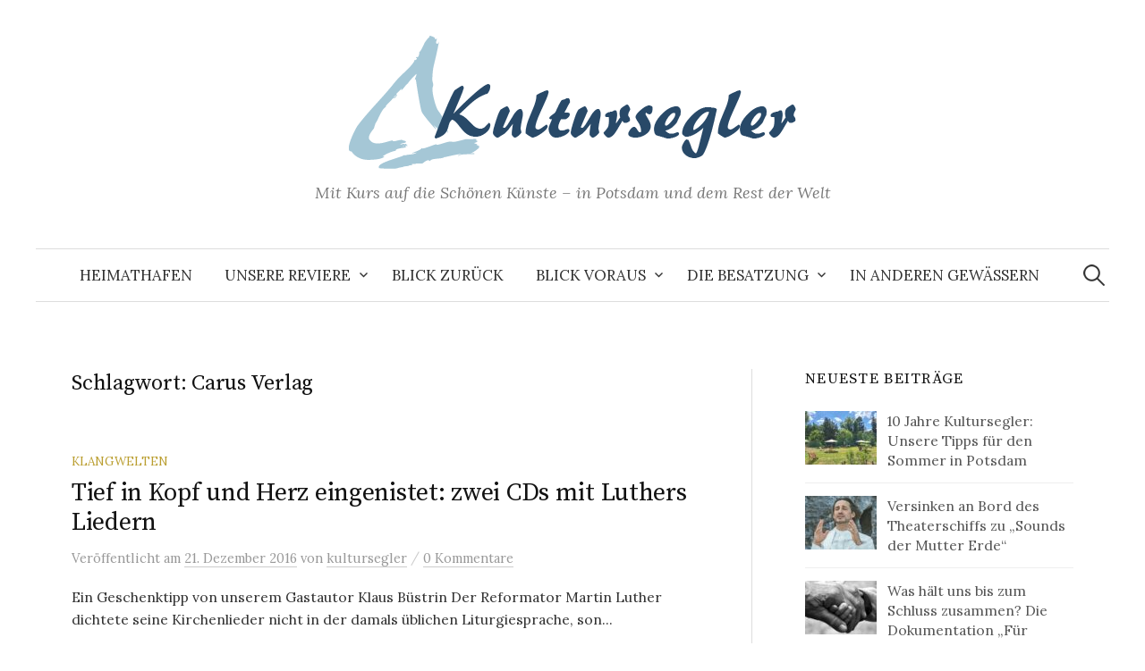

--- FILE ---
content_type: text/html; charset=UTF-8
request_url: https://kultursegler.de/tag/carus-verlag/
body_size: 27605
content:
<!DOCTYPE html>
<html lang="de-DE">
<head>
<meta charset="UTF-8">
<meta name="viewport" content="width=device-width, initial-scale=1">
<link rel="pingback" href="https://kultursegler.de/xmlrpc.php">
<title>Carus Verlag &#8211; Kultursegler &#8211; Mit Kurs auf die schönen Künste</title>
<meta name='robots' content='max-image-preview:large' />
<link rel='dns-prefetch' href='//fonts.googleapis.com' />
<link rel='dns-prefetch' href='//v0.wordpress.com' />
<link rel="alternate" type="application/rss+xml" title="Kultursegler - Mit Kurs auf die schönen Künste &raquo; Feed" href="https://kultursegler.de/feed/" />
<link rel="alternate" type="application/rss+xml" title="Kultursegler - Mit Kurs auf die schönen Künste &raquo; Kommentar-Feed" href="https://kultursegler.de/comments/feed/" />
<link rel="alternate" type="application/rss+xml" title="Kultursegler - Mit Kurs auf die schönen Künste &raquo; Carus Verlag Schlagwort-Feed" href="https://kultursegler.de/tag/carus-verlag/feed/" />
<script type="text/javascript">
window._wpemojiSettings = {"baseUrl":"https:\/\/s.w.org\/images\/core\/emoji\/14.0.0\/72x72\/","ext":".png","svgUrl":"https:\/\/s.w.org\/images\/core\/emoji\/14.0.0\/svg\/","svgExt":".svg","source":{"concatemoji":"https:\/\/kultursegler.de\/wp-includes\/js\/wp-emoji-release.min.js?ver=6.1.1"}};
/*! This file is auto-generated */
!function(e,a,t){var n,r,o,i=a.createElement("canvas"),p=i.getContext&&i.getContext("2d");function s(e,t){var a=String.fromCharCode,e=(p.clearRect(0,0,i.width,i.height),p.fillText(a.apply(this,e),0,0),i.toDataURL());return p.clearRect(0,0,i.width,i.height),p.fillText(a.apply(this,t),0,0),e===i.toDataURL()}function c(e){var t=a.createElement("script");t.src=e,t.defer=t.type="text/javascript",a.getElementsByTagName("head")[0].appendChild(t)}for(o=Array("flag","emoji"),t.supports={everything:!0,everythingExceptFlag:!0},r=0;r<o.length;r++)t.supports[o[r]]=function(e){if(p&&p.fillText)switch(p.textBaseline="top",p.font="600 32px Arial",e){case"flag":return s([127987,65039,8205,9895,65039],[127987,65039,8203,9895,65039])?!1:!s([55356,56826,55356,56819],[55356,56826,8203,55356,56819])&&!s([55356,57332,56128,56423,56128,56418,56128,56421,56128,56430,56128,56423,56128,56447],[55356,57332,8203,56128,56423,8203,56128,56418,8203,56128,56421,8203,56128,56430,8203,56128,56423,8203,56128,56447]);case"emoji":return!s([129777,127995,8205,129778,127999],[129777,127995,8203,129778,127999])}return!1}(o[r]),t.supports.everything=t.supports.everything&&t.supports[o[r]],"flag"!==o[r]&&(t.supports.everythingExceptFlag=t.supports.everythingExceptFlag&&t.supports[o[r]]);t.supports.everythingExceptFlag=t.supports.everythingExceptFlag&&!t.supports.flag,t.DOMReady=!1,t.readyCallback=function(){t.DOMReady=!0},t.supports.everything||(n=function(){t.readyCallback()},a.addEventListener?(a.addEventListener("DOMContentLoaded",n,!1),e.addEventListener("load",n,!1)):(e.attachEvent("onload",n),a.attachEvent("onreadystatechange",function(){"complete"===a.readyState&&t.readyCallback()})),(e=t.source||{}).concatemoji?c(e.concatemoji):e.wpemoji&&e.twemoji&&(c(e.twemoji),c(e.wpemoji)))}(window,document,window._wpemojiSettings);
</script>
<style type="text/css">
img.wp-smiley,
img.emoji {
	display: inline !important;
	border: none !important;
	box-shadow: none !important;
	height: 1em !important;
	width: 1em !important;
	margin: 0 0.07em !important;
	vertical-align: -0.1em !important;
	background: none !important;
	padding: 0 !important;
}
</style>
	<link rel='stylesheet' id='mediaelement-css' href='https://kultursegler.de/wp-includes/js/mediaelement/mediaelementplayer-legacy.min.css?ver=4.2.17' type='text/css' media='all' />
<link rel='stylesheet' id='wp-mediaelement-css' href='https://kultursegler.de/wp-includes/js/mediaelement/wp-mediaelement.min.css?ver=6.1.1' type='text/css' media='all' />
<link rel='stylesheet' id='graphy-font-css' href='https://fonts.googleapis.com/css?family=Source+Serif+Pro%3A400%7CLora%3A400%2C400italic%2C700&#038;subset=latin%2Clatin-ext' type='text/css' media='all' />
<link rel='stylesheet' id='genericons-css' href='https://kultursegler.de/wp-content/plugins/jetpack/_inc/genericons/genericons/genericons.css?ver=3.1' type='text/css' media='all' />
<link rel='stylesheet' id='normalize-css' href='https://kultursegler.de/wp-content/themes/graphy/css/normalize.css?ver=4.1.1' type='text/css' media='all' />
<link rel='stylesheet' id='graphy-style-css' href='https://kultursegler.de/wp-content/themes/graphy/style.css?ver=2.3.2' type='text/css' media='all' />
<style id='akismet-widget-style-inline-css' type='text/css'>

			.a-stats {
				--akismet-color-mid-green: #357b49;
				--akismet-color-white: #fff;
				--akismet-color-light-grey: #f6f7f7;

				max-width: 350px;
				width: auto;
			}

			.a-stats * {
				all: unset;
				box-sizing: border-box;
			}

			.a-stats strong {
				font-weight: 600;
			}

			.a-stats a.a-stats__link,
			.a-stats a.a-stats__link:visited,
			.a-stats a.a-stats__link:active {
				background: var(--akismet-color-mid-green);
				border: none;
				box-shadow: none;
				border-radius: 8px;
				color: var(--akismet-color-white);
				cursor: pointer;
				display: block;
				font-family: -apple-system, BlinkMacSystemFont, 'Segoe UI', 'Roboto', 'Oxygen-Sans', 'Ubuntu', 'Cantarell', 'Helvetica Neue', sans-serif;
				font-weight: 500;
				padding: 12px;
				text-align: center;
				text-decoration: none;
				transition: all 0.2s ease;
			}

			/* Extra specificity to deal with TwentyTwentyOne focus style */
			.widget .a-stats a.a-stats__link:focus {
				background: var(--akismet-color-mid-green);
				color: var(--akismet-color-white);
				text-decoration: none;
			}

			.a-stats a.a-stats__link:hover {
				filter: brightness(110%);
				box-shadow: 0 4px 12px rgba(0, 0, 0, 0.06), 0 0 2px rgba(0, 0, 0, 0.16);
			}

			.a-stats .count {
				color: var(--akismet-color-white);
				display: block;
				font-size: 1.5em;
				line-height: 1.4;
				padding: 0 13px;
				white-space: nowrap;
			}
		
</style>
<link rel='stylesheet' id='jetpack_css-css' href='https://kultursegler.de/wp-content/plugins/jetpack/css/jetpack.css?ver=11.7.1' type='text/css' media='all' />
<script type='text/javascript' src='https://kultursegler.de/wp-includes/js/jquery/jquery.min.js?ver=3.6.1' id='jquery-core-js'></script>
<script type='text/javascript' src='https://kultursegler.de/wp-includes/js/jquery/jquery-migrate.min.js?ver=3.3.2' id='jquery-migrate-js'></script>
<link rel="https://api.w.org/" href="https://kultursegler.de/wp-json/" /><link rel="alternate" type="application/json" href="https://kultursegler.de/wp-json/wp/v2/tags/771" /><link rel="EditURI" type="application/rsd+xml" title="RSD" href="https://kultursegler.de/xmlrpc.php?rsd" />
<link rel="wlwmanifest" type="application/wlwmanifest+xml" href="https://kultursegler.de/wp-includes/wlwmanifest.xml" />
<meta name="generator" content="WordPress 6.1.1" />
	<style>img#wpstats{display:none}</style>
			<style type="text/css">
		/* Colors */
				.entry-content a, .entry-summary a, .page-content a, .author-profile-description a, .comment-content a, .main-navigation .current_page_item > a, .main-navigation .current-menu-item > a {
			color: #284968;
		}
						.main-navigation a:hover, .entry-content a:hover, .entry-summary a:hover, .page-content a:hover, .author-profile-description a:hover, .comment-content a:hover {
			color: #a5c7d6;
		}
		
				/* Logo */
			.site-logo {
											}
						</style>
	<style type="text/css">.recentcomments a{display:inline !important;padding:0 !important;margin:0 !important;}</style><!-- All in one Favicon 4.8 --><link rel="shortcut icon" href="https://kultursegler.de/wp-content/uploads/2015/08/favicon.ico" />

<!-- Jetpack Open Graph Tags -->
<meta property="og:type" content="website" />
<meta property="og:title" content="Carus Verlag &#8211; Kultursegler &#8211; Mit Kurs auf die schönen Künste" />
<meta property="og:url" content="https://kultursegler.de/tag/carus-verlag/" />
<meta property="og:site_name" content="Kultursegler - Mit Kurs auf die schönen Künste" />
<meta property="og:image" content="https://s0.wp.com/i/blank.jpg" />
<meta property="og:image:alt" content="" />
<meta property="og:locale" content="de_DE" />

<!-- End Jetpack Open Graph Tags -->
<style type="text/css" id="wp-custom-css">.caption {
	font-size: 14px;
	text-align: center;
	color: grey;
	font-style: italic;	
	margin-top: 0.5em;
}
.wp-block-image figcaption {
    font-size: 14px;
		text-align: center;
	color: grey;
	font-style: italic;
}
.wp-block-embed figcaption {
    font-size: 14px;
		text-align: center;
	color: grey;
	font-style: italic;
}
.entry-title {
	font-size: 38px;
}

.vertical-image {
 float: left;
	margin-bottom: 1em;
	margin-right: 2%;
	max-width: 55%;
}
.entry-content {
	line-height: 1.5;
}</style></head>

<body class="archive tag tag-carus-verlag tag-771 has-sidebar footer-0 has-avatars">
<div id="page" class="hfeed site">
	<a class="skip-link screen-reader-text" href="#content">Springe zum Inhalt</a>

	<header id="masthead" class="site-header">

		<div class="site-branding">
				<div class="site-logo"><a href="https://kultursegler.de/" rel="home"><img alt="Kultursegler - Mit Kurs auf die schönen Künste" src="https://kultursegler.de/wp-content/uploads/2020/05/segellogo.png" /></a></div>
								<div class="site-description">Mit Kurs auf die Schönen Künste &#8211; in Potsdam und dem Rest der Welt</div>
						</div><!-- .site-branding -->

				<nav id="site-navigation" class="main-navigation">
			<button class="menu-toggle"><span class="menu-text">Menü</span></button>
			<div class="menu-menu-1-container"><ul id="menu-menu-1" class="menu"><li id="menu-item-242" class="menu-item menu-item-type-custom menu-item-object-custom menu-item-home menu-item-242"><a href="https://kultursegler.de">Heimathafen</a></li>
<li id="menu-item-245" class="menu-item menu-item-type-custom menu-item-object-custom menu-item-has-children menu-item-245"><a href="#">Unsere Reviere</a>
<ul class="sub-menu">
	<li id="menu-item-230" class="menu-item menu-item-type-taxonomy menu-item-object-category menu-item-230"><a href="https://kultursegler.de/category/bilder-und-skulpturen-erzaehlen/">Bilder und Skulpturen erzählen</a></li>
	<li id="menu-item-231" class="menu-item menu-item-type-taxonomy menu-item-object-category menu-item-231"><a href="https://kultursegler.de/category/verschmolzen-genremix/">Die Mischung macht&#8217;s</a></li>
	<li id="menu-item-232" class="menu-item menu-item-type-taxonomy menu-item-object-category menu-item-232"><a href="https://kultursegler.de/category/dramatik-hautnah/">Dramatik hautnah</a></li>
	<li id="menu-item-233" class="menu-item menu-item-type-taxonomy menu-item-object-category menu-item-233"><a href="https://kultursegler.de/category/esskultur/">Esskultur</a></li>
	<li id="menu-item-234" class="menu-item menu-item-type-taxonomy menu-item-object-category menu-item-234"><a href="https://kultursegler.de/category/familienzeit/">Familienzeit</a></li>
	<li id="menu-item-235" class="menu-item menu-item-type-taxonomy menu-item-object-category menu-item-235"><a href="https://kultursegler.de/category/festgelesen/">Festgelesen</a></li>
	<li id="menu-item-236" class="menu-item menu-item-type-taxonomy menu-item-object-category menu-item-236"><a href="https://kultursegler.de/category/in-3d-und-farbe-kino/">In 3D und Farbe</a></li>
	<li id="menu-item-237" class="menu-item menu-item-type-taxonomy menu-item-object-category menu-item-237"><a href="https://kultursegler.de/category/klangwelten-konzerte/">Klangwelten</a></li>
	<li id="menu-item-238" class="menu-item menu-item-type-taxonomy menu-item-object-category menu-item-238"><a href="https://kultursegler.de/category/spannung-auf-der-couch-fernsehen/">Spannung auf der Couch</a></li>
	<li id="menu-item-239" class="menu-item menu-item-type-taxonomy menu-item-object-category menu-item-239"><a href="https://kultursegler.de/category/ueberraschungen-am-wegesrand-kultur-im-weiteren-sinne/">Überraschungen am Wegesrand</a></li>
	<li id="menu-item-241" class="menu-item menu-item-type-taxonomy menu-item-object-category menu-item-241"><a href="https://kultursegler.de/category/wohlfuehlorte/">Wohlfühlorte</a></li>
</ul>
</li>
<li id="menu-item-248" class="menu-item menu-item-type-taxonomy menu-item-object-category menu-item-248"><a href="https://kultursegler.de/category/blick-zurueck/">Blick zurück</a></li>
<li id="menu-item-259" class="menu-item menu-item-type-custom menu-item-object-custom menu-item-has-children menu-item-259"><a href="#">Blick voraus</a>
<ul class="sub-menu">
	<li id="menu-item-247" class="menu-item menu-item-type-taxonomy menu-item-object-category menu-item-247"><a href="https://kultursegler.de/category/blick-voraus/">Tipp der Woche</a></li>
	<li id="menu-item-4022" class="menu-item menu-item-type-taxonomy menu-item-object-category menu-item-4022"><a href="https://kultursegler.de/category/aktion/">Aktionen</a></li>
</ul>
</li>
<li id="menu-item-244" class="menu-item menu-item-type-custom menu-item-object-custom menu-item-has-children menu-item-244"><a href="#">Die Besatzung</a>
<ul class="sub-menu">
	<li id="menu-item-243" class="menu-item menu-item-type-post_type menu-item-object-page menu-item-243"><a href="https://kultursegler.de/redaktion/">Die Kultursegler</a></li>
	<li id="menu-item-226" class="menu-item menu-item-type-post_type menu-item-object-page menu-item-226"><a href="https://kultursegler.de/wegbegleiter/">Wegbegleiter</a></li>
	<li id="menu-item-227" class="menu-item menu-item-type-post_type menu-item-object-page menu-item-227"><a href="https://kultursegler.de/kontakt/">Kontakt</a></li>
</ul>
</li>
<li id="menu-item-353" class="menu-item menu-item-type-post_type menu-item-object-page menu-item-353"><a href="https://kultursegler.de/in-anderen-gewaessern/">In anderen Gewässern</a></li>
</ul></div>						<form role="search" method="get" class="search-form" action="https://kultursegler.de/">
				<label>
					<span class="screen-reader-text">Suche nach:</span>
					<input type="search" class="search-field" placeholder="Suche &hellip;" value="" name="s" />
				</label>
				<input type="submit" class="search-submit" value="Suche" />
			</form>					</nav><!-- #site-navigation -->
		
		
	</header><!-- #masthead -->

	<div id="content" class="site-content">

	<section id="primary" class="content-area">
		<main id="main" class="site-main">

		
			<header class="page-header">
				<h1 class="page-title">Schlagwort: <span>Carus Verlag</span></h1>			</header><!-- .page-header -->

						
				
<div class="post-list post-grid-list">
	<article id="post-2790" class="post-2790 post type-post status-publish format-standard hentry category-klangwelten-konzerte tag-athesinus-consort tag-carus-verlag tag-edition-chrismon tag-friedenskirche-sanssouci tag-klaus-martin-bresgott tag-luthers-lieder">
				<div class="post-list-content">
			<header class="entry-header">
								<div class="cat-links"><a rel="category tag" href="https://kultursegler.de/category/klangwelten-konzerte/" class="category category-8">Klangwelten</a></div><!-- .cat-links -->
				<h2 class="entry-title"><a href="https://kultursegler.de/tief-in-kopf-und-herz-eingenistet-zwei-cds-mit-luthers-liedern/" rel="bookmark">Tief in Kopf und Herz eingenistet: zwei CDs mit Luthers Liedern</a></h2>
					<div class="entry-meta">
		Veröffentlicht		<span class="posted-on">am		<a href="https://kultursegler.de/tief-in-kopf-und-herz-eingenistet-zwei-cds-mit-luthers-liedern/" rel="bookmark"><time class="entry-date published updated" datetime="2016-12-21T10:46:30+01:00">21. Dezember 2016</time></a>		</span>
		<span class="byline">von			<span class="author vcard">
				<a class="url fn n" href="https://kultursegler.de/author/kultursegler/" title="Zeige alle Beiträge von kultursegler"><span class="author-name">kultursegler</span></a>
			</span>
		</span>
					<span class="entry-meta-sep"> / </span>
			<span class="comments-link">
				<a href="https://kultursegler.de/tief-in-kopf-und-herz-eingenistet-zwei-cds-mit-luthers-liedern/#respond">0 Kommentare</a>			</span>
			</div><!-- .entry-meta -->
				</header><!-- .entry-header -->
			<div class="entry-summary">
				<p>Ein Geschenktipp von unserem Gastautor Klaus Büstrin Der Reformator Martin Luther dichtete seine Kirchenlieder nicht in der damals üblichen Liturgiesprache, son...</p>
			</div><!-- .entry-summary -->
		</div><!-- .post-list-content -->
	</article><!-- #post-## -->
</div><!-- .post-list -->
			
			
		
		</main><!-- #main -->
	</section><!-- #primary -->


<div id="secondary" class="sidebar-area" role="complementary">
		<div class="normal-sidebar widget-area">
				<aside id="graphy_recent_posts-2" class="widget widget_graphy_recent_posts">		<h2 class="widget-title">Neueste Beiträge</h2>		<ul>
					<li>
				<a href="https://kultursegler.de/10-jahre-kultursegler-unsere-tipps-fuer-den-sommer-in-potsdam/">
									<img width="80" height="60" src="https://kultursegler.de/wp-content/uploads/2025/07/20250704_132057-80x60.jpg" class="attachment-graphy-post-thumbnail-small size-graphy-post-thumbnail-small wp-post-image" alt="" decoding="async" loading="lazy" srcset="https://kultursegler.de/wp-content/uploads/2025/07/20250704_132057-80x60.jpg 80w, https://kultursegler.de/wp-content/uploads/2025/07/20250704_132057-300x225.jpg 300w, https://kultursegler.de/wp-content/uploads/2025/07/20250704_132057-700x525.jpg 700w, https://kultursegler.de/wp-content/uploads/2025/07/20250704_132057-768x576.jpg 768w, https://kultursegler.de/wp-content/uploads/2025/07/20250704_132057-1536x1152.jpg 1536w, https://kultursegler.de/wp-content/uploads/2025/07/20250704_132057-2048x1536.jpg 2048w, https://kultursegler.de/wp-content/uploads/2025/07/20250704_132057-800x600.jpg 800w" sizes="(max-width: 80px) 100vw, 80px" />									<div class="recent-posts-text">
						10 Jahre Kultursegler: Unsere Tipps für den Sommer in Potsdam											</div>
				</a>
			</li>
					<li>
				<a href="https://kultursegler.de/versinken-an-bord-des-theaterschiffs-zu-sounds-der-mutter-erde/">
									<img width="80" height="60" src="https://kultursegler.de/wp-content/uploads/2025/07/Meditation-GennadyDSC09593-fb-80x60.jpg" class="attachment-graphy-post-thumbnail-small size-graphy-post-thumbnail-small wp-post-image" alt="" decoding="async" loading="lazy" />									<div class="recent-posts-text">
						Versinken an Bord des Theaterschiffs zu &#8222;Sounds der Mutter Erde&#8220;											</div>
				</a>
			</li>
					<li>
				<a href="https://kultursegler.de/was-haelt-uns-bis-zum-schluss-zusammen-die-dokumentation-fuer-immer-erzaehlt-beruehrend-die-geschichte-einer-liebe/">
									<img width="80" height="60" src="https://kultursegler.de/wp-content/uploads/2025/02/hand-man-person-black-and-white-photography-male-961433-pxhere.com_-80x60.jpg" class="attachment-graphy-post-thumbnail-small size-graphy-post-thumbnail-small wp-post-image" alt="" decoding="async" loading="lazy" />									<div class="recent-posts-text">
						Was hält uns bis zum Schluss zusammen? Die Dokumentation „Für immer&#8220; erzählt berührend die Geschichte einer Liebe											</div>
				</a>
			</li>
					<li>
				<a href="https://kultursegler.de/wenn-kinder-noeoeoe-sagen-liebe-wut-milchzaehne-zeigt-wie-aus-dem-papa-ein-schimpfautomat-wird/">
									<img width="80" height="60" src="https://kultursegler.de/wp-content/uploads/2024/12/Milchzaehne-80x60.jpg" class="attachment-graphy-post-thumbnail-small size-graphy-post-thumbnail-small wp-post-image" alt="" decoding="async" loading="lazy" srcset="https://kultursegler.de/wp-content/uploads/2024/12/Milchzaehne-80x60.jpg 80w, https://kultursegler.de/wp-content/uploads/2024/12/Milchzaehne-300x225.jpg 300w, https://kultursegler.de/wp-content/uploads/2024/12/Milchzaehne-700x525.jpg 700w, https://kultursegler.de/wp-content/uploads/2024/12/Milchzaehne-768x576.jpg 768w, https://kultursegler.de/wp-content/uploads/2024/12/Milchzaehne-1536x1152.jpg 1536w, https://kultursegler.de/wp-content/uploads/2024/12/Milchzaehne-2048x1536.jpg 2048w, https://kultursegler.de/wp-content/uploads/2024/12/Milchzaehne-800x600.jpg 800w" sizes="(max-width: 80px) 100vw, 80px" />									<div class="recent-posts-text">
						Wenn Kinder Nööö sagen. „Liebe, Wut &#038; Milchzähne“ zeigt, wie aus dem Papa ein Schimpfautomat wird											</div>
				</a>
			</li>
					<li>
				<a href="https://kultursegler.de/sonnige-kontraste-neben-daemmerdunkel-ein-bildband-erinnert-an-walter-leistikow-dem-publikumsliebling-und-dolmetscher-der-sproeden-natur/">
									<img width="80" height="60" src="https://kultursegler.de/wp-content/uploads/2024/12/S.-13_S.-91_Leistikow-See-80x60.jpg" class="attachment-graphy-post-thumbnail-small size-graphy-post-thumbnail-small wp-post-image" alt="" decoding="async" loading="lazy" />									<div class="recent-posts-text">
						Sonnige Kontraste neben Dämmerdunkel. Ein Bildband erinnert an Walter Leistikow, dem Publikumsliebling und Dolmetscher der spröden Natur											</div>
				</a>
			</li>
				</ul>
		</aside>		<aside id="text-4" class="widget widget_text"><h2 class="widget-title">&#8230;auch auf Facebook</h2>			<div class="textwidget"><a href="https://www.facebook.com/pages/kulturseglerde/497958423700943?fref=ts" target="_blank" rel="noopener"><img src="https://www.kultursegler.de/pics/fb_logo.png" alt="Kultursegler auch auf Facebook"></a></div>
		</aside><aside id="blog_subscription-4" class="widget widget_blog_subscription jetpack_subscription_widget"><h2 class="widget-title">Kultursegler Via Email</h2>
			<div class="wp-block-jetpack-subscriptions__container">
			<form action="#" method="post" accept-charset="utf-8" id="subscribe-blog-blog_subscription-4">
									<div id="subscribe-text"><p>Geben Sie Ihre Email-Adresse an, um über neue Kultursegler-Beiträge per Email benachrichtigt zu werden</p>
</div>
																			<p id="subscribe-email">
						<label id="jetpack-subscribe-label"
							class="screen-reader-text"
							for="subscribe-field-blog_subscription-4">
							E-Mail-Adresse						</label>
						<input type="email" name="email" required="required"
																					value=""
							id="subscribe-field-blog_subscription-4"
							placeholder="E-Mail-Adresse"
						/>
					</p>

					<p id="subscribe-submit"
											>
						<input type="hidden" name="action" value="subscribe"/>
						<input type="hidden" name="source" value="https://kultursegler.de/tag/carus-verlag/"/>
						<input type="hidden" name="sub-type" value="widget"/>
						<input type="hidden" name="redirect_fragment" value="subscribe-blog-blog_subscription-4"/>
												<button type="submit"
															class="wp-block-button__link"
																					name="jetpack_subscriptions_widget"
						>
							Abonnieren						</button>
					</p>
							</form>
						</div>
			
</aside><aside id="recent-comments-3" class="widget widget_recent_comments"><h2 class="widget-title">Neueste Kommentare</h2><ul id="recentcomments"><li class="recentcomments"><span class="comment-author-link">Friederike Sehmsdorf</span> bei <a href="https://kultursegler.de/10-jahre-kultursegler-unsere-tipps-fuer-den-sommer-in-potsdam/#comment-2411">10 Jahre Kultursegler: Unsere Tipps für den Sommer in Potsdam</a></li><li class="recentcomments"><span class="comment-author-link">Regine Rüss</span> bei <a href="https://kultursegler.de/10-jahre-kultursegler-unsere-tipps-fuer-den-sommer-in-potsdam/#comment-2410">10 Jahre Kultursegler: Unsere Tipps für den Sommer in Potsdam</a></li><li class="recentcomments"><span class="comment-author-link">kultursegler</span> bei <a href="https://kultursegler.de/weggesperrt-in-stalins-lagern-grit-und-niklas-poppe-erinnern-an-leidensgeschichten-unschuldig-verurteilter-jugendlicher-nach-der-ns-zeit/#comment-2012">Weggesperrt in Stalins Lagern. Grit und Niklas Poppe erinnern an Leidensgeschichten unschuldig verurteilter Jugendlicher nach der NS-Zeit</a></li><li class="recentcomments"><span class="comment-author-link">Sonja Piorkowski</span> bei <a href="https://kultursegler.de/weggesperrt-in-stalins-lagern-grit-und-niklas-poppe-erinnern-an-leidensgeschichten-unschuldig-verurteilter-jugendlicher-nach-der-ns-zeit/#comment-2011">Weggesperrt in Stalins Lagern. Grit und Niklas Poppe erinnern an Leidensgeschichten unschuldig verurteilter Jugendlicher nach der NS-Zeit</a></li><li class="recentcomments"><span class="comment-author-link">Dirk Soike</span> bei <a href="https://kultursegler.de/emails-fuer-dich-eine-landwirtin-und-ein-kulturredakteur-im-schlagabtausch/#comment-1389">Emails für Dich. Eine Landwirtin und ein Kulturredakteur im Schlagabtausch</a></li></ul></aside>	</div><!-- .normal-sidebar -->
	</div><!-- #secondary -->

	</div><!-- #content -->

	<footer id="colophon" class="site-footer">

		
		<div class="site-bottom">

			<div class="site-info">
				<div class="site-copyright">
					&copy; 2025 <a href="https://kultursegler.de/" rel="home">Kultursegler &#8211; Mit Kurs auf die schönen Künste</a>
				</div><!-- .site-copyright -->
				<div class="site-credit">
					Powered by <a href="https://de.wordpress.org/">WordPress</a>				<span class="site-credit-sep"> | </span>
					Theme: <a href="http://themegraphy.com/wordpress-themes/graphy/">Graphy</a> von Themegraphy				</div><!-- .site-credit -->
			</div><!-- .site-info -->

		</div><!-- .site-bottom -->

	</footer><!-- #colophon -->
</div><!-- #page -->

<script type='text/javascript' src='https://kultursegler.de/wp-content/themes/graphy/js/jquery.fitvids.js?ver=1.1' id='fitvids-js'></script>
<script type='text/javascript' src='https://kultursegler.de/wp-content/themes/graphy/js/skip-link-focus-fix.js?ver=20160525' id='graphy-skip-link-focus-fix-js'></script>
<script type='text/javascript' src='https://kultursegler.de/wp-content/themes/graphy/js/navigation.js?ver=20160525' id='graphy-navigation-js'></script>
<script type='text/javascript' src='https://kultursegler.de/wp-content/themes/graphy/js/doubletaptogo.min.js?ver=1.0.0' id='double-tap-to-go-js'></script>
<script type='text/javascript' src='https://kultursegler.de/wp-content/themes/graphy/js/functions.js?ver=20160822' id='graphy-functions-js'></script>
	<script src='https://stats.wp.com/e-202548.js' defer></script>
	<script>
		_stq = window._stq || [];
		_stq.push([ 'view', {v:'ext',blog:'96950508',post:'0',tz:'1',srv:'kultursegler.de',j:'1:11.7.1'} ]);
		_stq.push([ 'clickTrackerInit', '96950508', '0' ]);
	</script>
</body>
</html>
